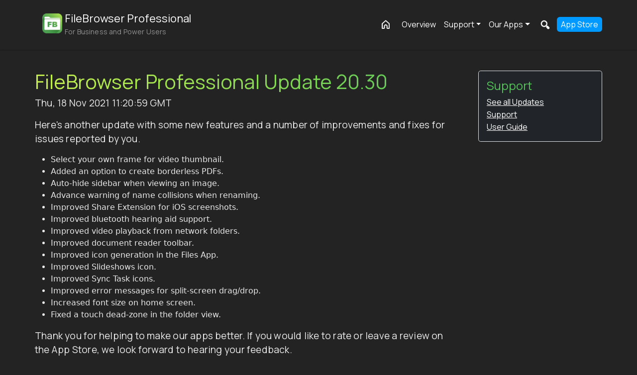

--- FILE ---
content_type: text/html; charset=UTF-8
request_url: https://www.stratospherix.com/products/filebrowserprofessional/update-details.php?update=20.30
body_size: 7320
content:
<!DOCTYPE html>
<html lang="en-gb"><head>
<link rel="alternate" type="application/rss+xml" href="https://feeds.feedburner.com/filebrowserprofessionalsoftwareupdates" />
<!-- End Doc Setup -->	
  <meta name="keywords" content="news, filebrowser, stratospherix">

    <link rel='canonical' href='https://www.stratospherix.com/products/filebrowserprofessional/update-details.php?update=20.30'/>
    <meta name='description' content='Here's another update with some new features and a number of improvements and fixes for issues reported by you.'>    
    <meta name="distribution" content="global">
    <meta name="author" content="Stratospherix">
    <link rel="shortcut icon" type="image/png" href="/favicon.ico" />
    <link rel="apple-touch-icon" href="/img/stratospherix.png" />
    <meta charset="utf-8">
    <meta name="viewport" content="width=device-width, initial-scale=1, shrink-to-fit=no">
    <meta property="og:locale" content="en_GB" />
    <link rel='stylesheet' href='/css/bootstrap.min.css' type='text/css' media='all' />
    
        <link rel="preconnect" href="https://fonts.googleapis.com">
    <link rel="preconnect" href="https://fonts.gstatic.com" crossorigin>
    <link href="https://fonts.googleapis.com/css2?family=Manrope:wght@200..800&display=swap" rel="stylesheet">
    <!-- no-JS fallback -->
    <noscript>
        <link rel="stylesheet" href="https://fonts.googleapis.com/css2?family=Manrope:wght@200..800&display=swap">
    </noscript>
    <link rel="stylesheet" id="ppstyle" type="text/css" href="/src/css/generic-min.css">

    <title>FileBrowser Professional Update 20.30</title>
    <meta property="og:site_name" content="Stratospherix Ltd" />
    <meta property='article:publisher' content='https://www.facebook.com/filebrowserprofessional' />    
    <meta property='article:author' content='https://www.facebook.com/stratospherix' />
    <meta property='og:description' content='Here's another update with some new features and a number of improvements and fixes for issues reported by you.'>
    <meta property='og:url' content='https://www.stratospherix.com/products/filebrowserprofessional/update-details.php?update=20.30'>
    <meta property="og:title" content="FileBrowser Professional Update 20.30" />
    <meta name="apple-itunes-app" content="app-id=854618029">
    <meta property="twitter:domain" content="https://www.stratospherix.com">
    <meta name='twitter:site' content='@FileBrowserBiz' />
    <meta name='twitter:creator' content='@FileBrowserBiz' />
    <meta property='twitter:url' content='https://www.stratospherix.com/products/filebrowserprofessional/update-details.php?update=20.30'>
    <meta name='twitter:title' content='FileBrowser Professional Update 20.30'>
    <meta name='twitter:description' content='Here's another update with some new features and a number of improvements and fixes for issues reported by you.'>
    <script defer src="https://www.googletagmanager.com/gtag/js?id=G-E8SYSB1SYB" ></script>
<script defer src="/scripts/gtag.js" ></script>

<!-- Google Tag Manager -->
</head>
<body class='fbbPage'>
<div id="fb-root"></div>
<main role="main"><style>
a,
.iconCenterGroup div a p{
    color:#FFF!important;
}
p a:focus,
p a:hover,
p a:active,
cite a:focus,
cite a:hover,
cite a:active,     
li a:focus,
li a:hover,
li a:active,
.iconCenterGroup a:focus,
.iconCenterGroup a:hover,
.iconCenterGroup a:active{
    color: #59ccfc!important;
    text-decoration: none;
}
.nav-link.sel {
    color: #54c459!important;
}
a.lkBloc{
    color: #fff!important;
    text-decoration: none;
}
a.lkBloc:focus .lm,
a.lkBloc:hover .lm,
a.lkBloc:active .lm{
    color: #279aea!important;
}
a.lkBloc .lm{
    text-decoration: underline;
    margin-left:8px;
}
.lkBloc p{
    margin-top:14px;
    color: rgba(255,255,255,0.8)!important
}
#faq hr{
    border: 1px solid #c5f04d;
}
.faq li::marker {
    font-size: 2rem;
    color: #c5f04d;
}
.faq h6 {
    color: #fff;
}
.faq p {
    color: rgba(255,255,255,0.6);
}
.faq a{
    color: rgba(255,255,255,0.6)!important;
} 
.tc-gray-htmlcss-gray{
  color: #FFF!important;
}
  /* Set FBStyle page Overrides */
.social{
    color:#6ec04e!important;
}
.btn-square.outline{
    border-color: #c5f04d;
    /*9a9898*/
    background-color: transparent!important;
}
.btn-square.outline:focus,
.btn-square.outline:active,
.btn-square.outline:hover{
    background-image: -webkit-gradient(linear,left top,right top,from(#c5f04d),to(#54c459));
    background-image: -webkit-linear-gradient(left,#c5f04d,#54c459);
    background-image: linear-gradient(90deg,#c5f04d,#54c459);
    color:#fff!important;
}
.btn-square.outline:focus span,
.btn-square.outline:active span,
.btn-square.outline:hover span{
    color:#fff!important;
}
.btn-square.solid{
    background-image: -webkit-gradient(linear,top,bottom,from(#54c459),to(#c5f04d))!important;
    background-image: -webkit-linear-gradient(top,#54c459,#c5f04d)!important;
    background-image: linear-gradient(0deg,#54c459,#c5f04d)!important;
    color: #000!important;
    transition: background-color 300ms linear;
}
.btn-square.solid:focus,
.btn-square.solid:active,
.btn-square.solid:hover{
    background-image: -webkit-gradient(linear,top,bottom,from(#1665f0),to(#15bdfc))!important;
    background-image: -webkit-linear-gradient(top,#1665f0,#15bdfc)!important;
    background-image: linear-gradient(0deg,#1665f0,#15bdfc)!important;
    border: 0px solid #1665f0!important;
    color:#fff!important;
    box-shadow: 0px 0px 15px #000;
}
.btn-app{
    background-image: linear-gradient(0deg,#1f691f,#5fad13)!important;
    color: #000!important;
}
.btn-app.second{
    border-color: #1f691f;
}
.btn-app.second:hover,
.btn-app.second:active,
.btn-app.second:focus{
    border-color: rgba(255,255,255,0.7);
}
a{
    color:#6ec04e;
}
.p-5.border.rounded-3{
    background: rgba(255,255,255,0.1);
    border: 1px solid rgba(255,255,255,0.2)!important;
}
a:hover,
a:active,
a:focus{
    color:#FFF!important;
}
.bgc-white h2,
.bgc-white h4{
    color:#993b1c;
}
.bgc-white h3 {
    color:#662812;
}
.bgBlue{
    background-color:#6ec04e;
}
.fbb h1,.fbb h2,.fbb h3{
    color:#cc4f25!important;
}
  body{
    background-color: #232323;
  }
  #nav-bloc{
    background-color: rgba(35,35,35,1)!important;
  }
    .dropdown-menu{
        background-color: #242424!important;
    }
    .list-group-item{
        color: #fff!important;
    }  
  .nav-item a{
    color: #fff!important;
  }
    .navbar-brand.product-brand span p {
        color: rgba(255,255,255,0.5)!important;
    }
    .navbar-brand.product-brand h3 {
        background: none;
        background-image: none;
        color: #fff;
        -webkit-text-fill-color: white;
    }
  .bgc-white h1 {
    color: #54c459;
  }
  .bgc-white h3 {
    color: #70c24e!important;
  }

  h1,h2,h3{
    background-image: -webkit-gradient(linear,left top,right top,from(#c5f04d),to(#54c459));
    background-image: -webkit-linear-gradient(left,#c5f04d,#54c459);
    background-image: linear-gradient(90deg,#c5f04d,#54c459);
    -webkit-background-clip: text;
    -webkit-text-fill-color: transparent;
    text-shadow: none;  
  }
    .hbloc h1{
        background-image: none;
        -webkit-text-fill-color: #fff; 
        font-size:2.7em;
    }
    .hbloc h3{
        background-image: none;
        -webkit-text-fill-color: rgba(255,255,255,0.8);  
    }

    h4{
		font-weight:400;
		color: #54c459!important;
	}
hr{
    border-color:rgba(255,255,255,0.4)!important;
}

.bgBlack{
		background-color: #232323;
	}
 	video{
		width: 100%    !important;
		height: auto   !important;
	}
  .bgc-white .lozengeWhite {
    background-color: transparent!important;
  }
  .bgc-white .lozengeWhite p {
    color: grey!important;
  }
  
  .bgGrey {
    background-color: #ff8400;
  }

  #dropMenu:hover,
  #dropMenu:active,
  #dropMenu:focus {
    background-color: rgba(35, 35, 35, 1.0)!important;
  }
  .lozenge {
    background-color: rgba(241, 95, 55, .8);
  }
  .cenLozenge li {
    border: none!important;
    background-color: #54c459!important;
    padding: 6px 0;
  }
  .cenLozenge li h3,
  .cenLozenge li h3 a {
    color: #fff!important;
  }
  .cenLozenge.noPadd {
    padding-left: 0!important;
  }
  .boxedItem h3 {
    border: 1px solid;
  }
.bgDarkGrey {
    background-color: #333;
}
#quotes .card{
    background-color: rgba(255,255,255,0.1)!Important;
}
#quotes .rounded-circle.bg-dark{
    background-color: #242424!important;
}
#quotes h5,
.card-body h5{
    color: #3596f0 !important;
}
</style>
<script type="application/ld+json">
{
  "@context": "https://schema.org",
  "@type": "TechArticle",
  "mainEntityOfPage": {
    "@type": "WebPage",
    "@id": "https://www.stratospherix.com/products/filebrowserprofessional/update-details.php?update=20.30"
  },
"headline": "FileBrowser Professional Update 20.30",
  "datePublished": "Thu, 18 Nov 2021 11:20:59 GMT",
  "dateModified": "Thu, 18 Nov 2021 11:20:59 GMT",
   "publisher": {
    "@type": "Organization",
    "name": "Stratospherix",
    "logo": {
      "@type": "ImageObject",
      "url": "https://www.stratospherix.com/img/stratospherix.png"
    }
  },
  "description": "Here's another update with some new features and a number of improvements and fixes for issues reported by you."      
                          

}
</script>  
<!-- End Page Setup -->
<!-- Main container -->


<div class="page-container">
<!-- Navigation Bloc -->
<div id="b-nav" class="bloc-container">
	<div id="bloc-nav" class="d-mode">
		<div class="bloc l-bloc sticky-nav sticky" id="nav-bloc">
			<div class="container">
                  <nav class="navbar navbar-expand-md ">
                                                <a class='navbar-brand product-brand' href='/products/filebrowserprofessional/'><img src='/img/products/fbp/filebrowser-professional-app-icon.webp' width='40' height='40' alt='FileBrowser Professional the Ultimate Files App for iPad and iPhone' /><span><span class='pn pt-lg-0 pt-md-1 pt-sm-2'>FileBrowser Professional</span><p>For Business and Power Users</p></span></a>                        <button class="navbar-toggler  navbar-dark" type="button" data-bs-toggle="collapse" data-bs-target="#navbarColor01" aria-controls="navbarColor01" aria-expanded="false" aria-label="Toggle navigation">
                            <span class=" navbar-toggler-icon"></span>
                          </button>
                    <div class="navbar-collapse collapse justify-content-end" id="navbarColor01">
						<ul class="navbar-nav mr-auto">
							<li class="nav-item" id="miHome" >
								<a href="/" id='mobilehome' class="nav-link ">Home</a>
                                <a href='/' class='nav-link' ><img src='/img/home_white.png' width='30px' height='26px' alt='Stratospherix' loading='lazy'/></a>
							</li>

							<li class='nav-item' id='miOverview'><a href='/products/filebrowserprofessional/' class='nav-link ' title='FileBrowser Professional App Overview'>Overview</a></li><li class='nav-item dropdown position-static'>
                    <a class='nav-link dropdown-toggle' href='#' id='navbarSupportDropdown' data-bs-toggle='dropdown' aria-expanded='false' title='FileBrowser Professional Support & Help'>Support</a>
                    <div class='dropdown-menu w-100 mt-0' aria-labelledby='navbarSupportDropdown' style='border-top-left-radius: 0; border-top-right-radius: 0;'>
                        <div class='container'>
                          <div class='row my-2'>
                            <div class='col-md-4  mb-3 mb-md-0'>
                              <div class='list-group list-group-flush'>
                              <p class='mb-0 list-group-item font-weight-bold'>
                                                                      Main Support Page
                                                                    </p>
                                <a class='list-group-item list-group-item-action' href='/products/filebrowserprofessional/support/'>
                                                                        <i
                                                                        class='fas fa-caret-right pe-2'></i><img src='/img/userguide-icon.png' width='25' height='25' alt='For Help on Getting Started with FileBrowser Professional' loading='lazy'>
                                                                        Start Here
                                                                    </a>


                                                                  </div>
                                                                </div>
                                                                <div class='col-md-4 mb-3 mb-md-0'>
                                                                  <div class='list-group list-group-flush'>

                                                                    <p class='mb-0 list-group-item font-weight-bold'>
                                                                      Connection Guides
                                                                    </p>
                                                                    <a class='list-group-item list-group-item-action' href='/support/how-to-enable-file-sharing-on-mac.php'><i
                                                                        class='fas fa-caret-right pe-2'></i>
                                                                        <img src='/img/mac-icon.png' width='25' height='25' alt='Connect to Mac with FileBrowser Professional' loading='lazy'>
                                                                        Connect to Mac
                                                                    </a>                                                                    
                                                                    <a class='list-group-item list-group-item-action' href='/support/access-files-on-windows11-from-your-ipad.php'><i
                                                                        class='fas fa-caret-right pe-2'></i>
                                                                        <img src='/img/windows-icon.png' width='25' height='25' alt='Connect to Windows with FileBrowser Professional' loading='lazy'>
                                                                        Connect to Windows
                                                                    </a>
                                                                    <a class='list-group-item list-group-item-action' href='/support/getting-started-with-timecapsule.php'><i
                                                                        class='fas fa-caret-right pe-2'></i>
                                                                        <img src='/img/timecapsule-icon.png' width='25' height='25' alt='Connect to your Apple Time Capsule from iOS with FileBrowser Professional' loading='lazy'>
                                                                        Connect to Time Capsule
                                                                    </a>
                             
                                                                  </div>
                                                                </div>
                                                                <div class='col-md-4 mb-3 mb-md-0'>
                                                                    <div class='list-group list-group-flush'>
<p class='mb-0 list-group-item font-weight-bold'>
                                                                      Guides
                                                                    </p>
                                                                    <a class='list-group-item list-group-item-action' href='/products/filebrowserprofessional/help/'>
                                                                        <i
                                                                        class='fas fa-caret-right pe-2'></i><img src='/img/userguide-icon.png' width='25' height='25' alt='FileBrowser Professional User Guide' loading='lazy'>User Guide
                                                                    </a>                                       
                                                                    <a class='list-group-item list-group-item-action' href='/products/filebrowserprofessional/custom-tasks/'><i
                                                                        class='fas fa-caret-right pe-2'></i><img src='/img/userguide-icon.png' width='25' height='25' alt='How to guide for Custom Tasks in FileBrowser Professional' loading='lazy'>Custom Tasks
                                                                    </a> 
                                                                    <a class='list-group-item list-group-item-action' href='/support/how-to-create-a-zerotier-account-and-network.php'><i
                                                                        class='fas fa-caret-right pe-2'></i><img src='/img/userguide-icon.png' width='25' height='25' alt='How to setup remote file access with FileBrowser Professional' loading='lazy'>Remote Access Guide
                                                                    </a>
                                                                   
                                                                  </div>                                                                                                       
                                                                </div>
                                                            </div>
                                                        </div>
                                                    </div>

                                            </li>                            <li class="nav-item dropdown position-static">
								<a class="nav-link dropdown-toggle" href="#" id="navbarDropdown" data-bs-toggle="dropdown" aria-expanded="false">Our Apps</a>
                                <div class="dropdown-menu w-100 mt-0" aria-labelledby="navbarDropdown" style="border-top-left-radius: 0; border-top-right-radius: 0;">
                                            <div class="container">
                                              <div class="row my-2">
                                                <div class="col-md-4  mb-3 mb-md-0">
                                                  <div class="list-group list-group-flush">
                                                    <p class="mb-0 list-group-item font-weight-bold">
                                                      iOS Apps
                                                    </p>
                                                    <a class="list-group-item list-group-item-action" href="/products/filebrowserprofessional/">
                                                        <i
                                                        class="fas fa-caret-right pe-2"></i><img src="/img/products/filebrowser-professional-ios-app.webp" width="25" height="25" alt="FileBrowser Professional" loading="lazy">
                                                        <img src="/img/ios-app.png" width="25" height="25" alt="Professional File Mangement for iOS" class='ostype' loading='lazy'>
                                                        FileBrowser Professional
                                                    </a>
                                                    <a class="list-group-item list-group-item-action" href="/filebrowsergo/"><i
                                                        class="fas fa-caret-right pe-2"></i>
                                                        <img src="/img/products/filebrowsergo-ios-app.png" width="25" height="25" alt="FileBrowserGO" loading="lazy">
                                                        <img src="/img/ios-app.png" width="25" height="25" alt="All-In-One Solution for File and Document Management from your iPad/iPhone" class='ostype' loading='lazy'>
                                                        FileBrowserGO
                                                    </a>
                                                    <a class="list-group-item list-group-item-action" href="/products/filebrowser/"><i
                                                        class="fas fa-caret-right pe-2"></i>
                                                        <img src="/img/products/filebrowser-ios-app.png" width="25" height="25" alt="FileBrowser" loading="lazy">
                                                        <img src="/img/ios-app.png" width="25" height="25" alt="Unlock the Full Potential of File Management on your iPad/iPhone" class='ostype' loading='lazy'>
                                                        FileBrowser
                                                    </a>
                                                    <a class="list-group-item list-group-item-action" href="/products/filebrowsereducation/"><i
                                                        class="fas fa-caret-right pe-2"></i>
                                                        <img src="/img/products/filebrowser-education-ios-app.png" width="25" height="25" alt="FileBrowser for Education Admin Controlled File Access for School iPads" loading="lazy">
                                                        <img src="/img/ios-app.png" width="25" height="25" alt="File Management for School and Class iPads" class='ostype' loading='lazy'>
                                                        FileBrowser for Education
                                                    </a>
                                                    <a class="list-group-item list-group-item-action" href="/products/enterprisefiles/"><i
                                                        class="fas fa-caret-right pe-2"></i>
                                                        <img src="/img/products/enterprise-files-ios-app.png" width="25" height="25" alt="Enterprise Files, File Access for Corporate iPads/iPhones" loading="lazy">
                                                        <img src="/img/ios-app.png" width="25" height="25" alt="MDM Configurable File Management for iPads/iPhones" class='ostype' loading='lazy'>
                                                        Enterprise Files
                                                    </a>
                                                    <a class="list-group-item list-group-item-action" href="/products/enterprise-files-for-intune/"><i
                                                        class="fas fa-caret-right pe-2"></i>
                                                        <img src="/img/products/enterprise-files-intune-ios-app.png" width="25" height="25" alt="Enterprise Files for Intune Deploy File Access on iPad/iPhone" loading="lazy">
                                                        <img src="/img/ios-app.png" width="25" height="25" alt="iOS Configured File Access via MDM and MAM" class='ostype' loading='lazy'>
                                                        Enterprise Files for Intune
                                                    </a>
                                                    <a class="list-group-item list-group-item-action" href="/products/musicstreamer/"><i
                                                        class="fas fa-caret-right pe-2"></i>
                                                        <img src="/img/products/music-streamer-ios-app.png" width="25" height="25" alt="MusicStreamer Play your Music Library over WiFi" loading="lazy">
                                                        <img src="/img/ios-app.png" width="25" height="25" alt="Music Player for iOS, Listen to or Download your Music" class='ostype' loading='lazy'>
                                                        MusicStreamer
                                                    </a>
                                                    <a class="list-group-item list-group-item-action" href="/products/sharespaces/"><i
                                                        class="fas fa-caret-right pe-2"></i>
                                                        <img src="/img/products/sharespaces-ios-app.png" width="25" height="25" alt="ShareSpaces Pin Documents, Images and Webpages to Shareable Whiteboards" loading="lazy">
                                                        <img src="/img/ios-app.png" width="25" height="25" alt="Create Collaborative Whiteboards on iOS" class='ostype' loading='lazy'>
                                                        ShareSpaces
                                                    </a>
                                                    <a class="list-group-item list-group-item-action" href="/products/servercontrol/"><i
                                                        class="fas fa-caret-right pe-2"></i>
                                                        <img src="/img/products/server-control-ios-app.png" width="25" height="25" alt="ServerControl Stop, Start and Reboot Windows Services" loading="lazy">
                                                        <img src="/img/ios-app.png" width="25" height="25" alt="Manage your Windows Servers Remotely with your iPhone" class='ostype' loading='lazy'>
                                                        ServerControl
                                                    </a>
                                                  </div>
                                                </div>
                                                <div class="col-md-4 mb-3 mb-md-0">
                                                  <div class="list-group list-group-flush">
                                                    <p class="mb-0 list-group-item font-weight-bold">
                                                      macOS Apps
                                                    </p>
                                                    <a class="list-group-item list-group-item-action" href="/products/filebrowser-mac/"><i
                                                        class="fas fa-caret-right pe-2"></i>
                                                        <img src="/img/products/filebrowser-pro-macos-app.png" width="25" height="25" alt="FileBrowser Pro for Mac" loading="lazy">
                                                        <img src="/img/macos-app.png" width="25" height="25" alt="Access All your Cloud Storage from One Mac App" class='ostype' loading='lazy'>
                                                        FileBrowser Pro for Mac
                                                    </a>
                                                    <a class="list-group-item list-group-item-action" href="/products/enterprisefiles/"><i
                                                        class="fas fa-caret-right pe-2"></i>
                                                        <img src="/img/products/enterprise-files-macos-app.png" width="25" height="25" alt="Enterprise Files for Mac" loading="lazy">
                                                        <img src="/img/macos-app.png" width="25" height="25" alt="MDM Configurable File Management for macOS" class='ostype' loading='lazy'>
                                                        Enterprise Files for Mac
                                                    </a>
                                                    <a class="list-group-item list-group-item-action" href="/products/musicstreamer-for-mac/"><i
                                                        class="fas fa-caret-right pe-2"></i>
                                                        <img src="/img/products/music-streamer-macos-app.png" width="25" height="25" alt="MusicStreamer for Mac Rediscover your Music" loading="lazy">
                                                        <img src="/img/macos-app.png" width="25" height="25" alt="Create and Play your Music Playlists on macOS" class='ostype' loading='lazy'>
                                                        MusicStreamer for Mac
                                                    </a>
                                                    <p class="mb-0 list-group-item font-weight-bold">
                                                      Apple TV Apps
                                                    </p>
                                                    <a class="list-group-item list-group-item-action" href="/products/filebrowsertv/"><i
                                                        class="fas fa-caret-right pe-2"></i>
                                                        <img src="/img/products/filebrowsertv-tvos-app.png" width="25" height="25" alt="FileBrowserTV for Apple TV" loading="lazy">
                                                        <img src="/img/tvos-app.png" width="25" height="25" alt="Browse your Computer Files from Apple TV" class='ostype' loading='lazy'>
                                                        FileBrowser TV
                                                    </a>
                                                    <a class="list-group-item list-group-item-action" href="/products/filestv/"><i
                                                        class="fas fa-caret-right pe-2"></i>
                                                        <img src="/img/products/filestv/filestv-app-icon.png" width="25" height="25" alt="FileBrowserTV for Apple TV" loading="lazy">
                                                        <img src="/img/tvos-app.png" width="25" height="25" alt="Files TV Brandable Slideshows on Apple TV" class='ostype' loading='lazy'>
                                                        Files TV
                                                    </a>
                                                    <p class="mb-0 list-group-item font-weight-bold">
                                                      Free Apps
                                                    </p>   
                                                    <a class="list-group-item list-group-item-action" href="https://apple.co/3pYYRtN" rel="noopener noreferrer" target="_blank"><i
                                                        class="fas fa-caret-right pe-2"></i>
                                                        <img src="/img/products/musicstreamer-lite-ios-app.png" width="25" height="25" alt="Download Music Streamer Lite Free from the Apple App Store" loading="lazy">
                                                        <img src="/img/ios-app.png" width="25" height="25" alt="MP3 and Flac music player for iOS" class='ostype' loading='lazy'>
                                                        MusicStreamer Lite
                                                    </a>
                                                  </div>
                                                </div>
                                                <div class="col-md-4 mb-3 mb-md-0">
                                                    <div class="list-group list-group-flush">
                                                    <a class="list-group-item list-group-item-action" href="/products/"><i
                                                        class="fas fa-caret-right pe-2"></i><img src="/img/all-apps-icon.png" width="25" height="25" alt="See All Stratospherix Apps" loading='lazy'>
                                                        <i class="fas fa-caret-right pe-2"></i>All Apps
                                                    </a>
                                                    <a class="list-group-item list-group-item-action" href="/products/comparison.php"><i
                                                        class="fas fa-caret-right pe-2"></i><img src="/img/filebrowser-comparison-icon.png" width="25" height="25" alt="Which Version of FileBrowser is for you?" loading='lazy'>
                                                        <i class="fas fa-caret-right pe-2"></i>Compare FileBrowser Versions
                                                    </a>
                                                </div>
                                            </div>
                                        </div>
                                    </div>
                                </div>
                            </li>
                            							<li class='nav-item' id='miSearch'>
								<a id='mobilesearch' href='/search/?ref=fbb								' class='nav-link'  >Search</a>
                                								<a id='desktopsearch' href='/search/?ref=fbb' class='nav-link'  ><img src='/img/search_white.png' width='30px' height='26px' alt='Search FileBrowser Professionals Help and Support Pages'/></a>
							</li>
                            <!-- /* New download button */-->
                            <li class='nav-item' id='miDownload'>
								<a href='https://apple.co/3ri81kR' class='nav-link' target='_blank' rel='noopener noreferrer' title='Download FileBrowser Professional from the Apple App Store'>App Store</a>								
								
							</li>
                                                            
						</ul>
                    </div>
				</nav>
			</div>
		</div>
	</div>
</div>
                                                    
<div class="bloc whiteText" id="bloc-5">
	<div class="container ">
<div class='row pt-5 gx-5'>
	    <div class='col-md-9 pb-5'><h1>FileBrowser Professional Update 20.30</h1>
			<p class='displayDate'>Thu, 18 Nov 2021 11:20:59 GMT</p>
			<p>Here's another update with some new features and a number of improvements and fixes for issues reported by you.</p>
		<ul>
		<li>Select your own frame for video thumbnail.</li>
		<li>Added an option to create borderless PDFs.</li>
		<li>Auto-hide sidebar when viewing an image.</li>
		<li>Advance warning of name collisions when renaming.</li>
		<li>Improved Share Extension for iOS screenshots.</li>
		<li>Improved bluetooth hearing aid support.</li>
		<li>Improved video playback from network folders.</li>
		<li>Improved document reader toolbar.</li>
		<li>Improved icon generation in the Files App.</li>
		<li>Improved Slideshows icon.</li>
		<li>Improved Sync Task icons.</li>
		<li>Improved error messages for split-screen drag/drop.</li>
		<li>Increased font size on home screen.</li>
		<li>Fixed a touch dead-zone in the folder view.</li>
		</ul>
		<p>Thank you for helping to make our apps better. If you would like to rate or leave a review on the App Store, we look forward to hearing your feedback.</p>
		<p>Unlike other file manager apps, we never gather any of your data.</p><br/>
            <p>Download the latest Update of FileBrowser Professional from the Apple <a href='https://apple.co/3ri81kR'>App Store</a><br/>
			</p>
            <a href='https://apple.co/3ri81kR' rel='noopener noreferrer' target='_blank' title='Download FileBrowser Professional for iPad Now'>
                <img src='/img/appstore-lozenge-light.png' width='200' height='68' alt='Download FileBrowser Professional for iPad Now'>
            </a>
        </div>					<div class='col-md-3'>
            <div class=" p-3 bg-dark border rounded-3">
              <h4>Support</h4>
              <a href='updates.php'>See all Updates</a><br/>
              <a href='/products/filebrowser/support/?ref=fbb'>Support</a><br/>
              <a href='/products/filebrowserprofessional/filebrowser-professional-user-guide.php'>User Guide</a><br/>

            </div>
						
					</div>
			</div>
	  </div>
	</div>
</div>
</div>


				<div class='bloc m-bloc tc-gray-htmlcss-gray ' id='fFooter'></div></div></div></div>			</div>
</div>

<div class='bloc footer' id='getapp'>
	<div class='container'>
		<div class='row text-center pt-3'>
			<div class='col-md-12 tc-lavender-gray directory'>
				<div class='p-4 text-bg-dark rounded-3'>
                            <div class='row'>
                                <div class='col-md-12 pb-3'>
                                    <p>Download Now</p>						
                                    <a href='https://apple.co/3ri81kR' rel='noopener noreferrer' target='_blank' title='Download File Browser Professional from the Apple App Store Now'>
                                        <img src='/img/appstore-lozenge-light.png' width='200' height='68' alt='Download File Browser Professional from the Apple App Store Now' loading='lazy'>
                                    </a>
                                </div>
                            </div>
                        </div>
						<a href='/products/comparison.php' class='btn-app second compare ' rel='noopener noreferrer' target='_blank' title='Which version of FileBrowser is for me?'>
								<img src='/img/compare-filebrowser-app-versions.png' width='41' height='37' alt='Which version of FileBrowser is for me?' loading='lazy'>
								<div>
										<span>Compare FileBrowser</span>
										<span class='store'>Versions</span>
								</div>
						</a>                
</div>
		</div>
	</div>
</div>			
</main>

<div class="bloc bgc-grey footer " id="fContent">
	<div class="container">
		<div class="row pt-5">
			<div class="col-lg-9 col-md-9 col-sm-12 order-lg-2 order-md-2 pt-3">
				<div class='row'>
					<div class="col-lg-1 col-md-1 col-sm-12 pt-2">
						<a href='/api/'><img src='/img/file-access-ios-sdk.png' alt='Use our FileBrowser API'  width='40' height='38' class='mx-auto d-block' loading='lazy'/></a>
					</div>
					<div class="col-sm-11">
						<h5>Use our API</h5>
						<p>If you need file access in your apps why not <a href='mailto:info@stratospherix.com' class='cS'>speak to us</a> about using our file management SDK. See our <a href='/api/'>API page</a> for more.</p>
					</div>
					<div class="col-lg-1 col-md-1 col-sm-12 pt-2">
						<a href='/company/'><img src='/img/stratospherix-icon.png' alt='Stratospherix Logo' width='40' height='40' class='mx-auto d-block' loading='lazy'/></a>
					</div>
					<div class="col-lg-11 col-md-8 col-sm-12">
						<p >Stratospherix develops high quality software for iOS, iPadOS, macOS and tvOS.<br/>If permitted by your browser, this site uses cookies for anonymous statistics.<br/>See our <a href='/privacy/' class='noStyle'>privacy policy</a> for more info.</p>
					</div>

				</div>
			</div>
            <div class="col-lg-3 col-md-3 col-sm-12 order-lg-1 order-md-1 pt-3">
                
                <h5>Company</h5>
                <ul class="list-unstyled">
                    <li><a href='/company/'>About Us / Contact</a></li>
                    <li class="pt-1"><a href='/articles/'>News & Articles</a></li>
                </ul>
                <span class="social">
                    <a href="https://twitter.com/FileBrowserBiz" rel='noopener noreferrer' target="_blank" ><img src='/img/social-twitter.png' alt='FileBrowser Professional on Twitter' width='30' height='30' class='img-fluid' loading='lazy'/></a>
                    <a href="https://www.facebook.com/filebrowserprofessional" rel='noopener noreferrer' target="_blank" ><img src='/img/social-facebook.png' alt='FileBrowser Professional on FaceBook' width='30' height='30' class='img-fluid' loading='lazy'/></a>
                    <a href="https://www.youtube.com/channel/UC4wqIPIdBTdDsM--qKxjJBg" rel='noopener noreferrer' target="_blank" ><img src='/img/social-youtube.png' alt='Stratospherix on YouTube' width='30' height='30' class='img-fluid' loading='lazy'/></a>
                    <a href="https://www.linkedin.com/company/stratospherix-ltd/" rel='noopener noreferrer' target="_blank" ><img src='/img/social-linkedin.png' alt='Stratospherix on LinkedIn' width='30' height='30' class='img-fluid' loading='lazy'/></a>
                    <a href="https://www.instagram.com/stratospherix/" rel='noopener noreferrer' target="_blank" ><img src='/img/social-instagram.png' alt='Stratospherix on Instagram' width='30' height='30' class='img-fluid' loading='lazy'/></a>
                </span>
			</div>
		</div>
	</div>
</div>
<div class="bloc bgc-grey footer tc-lavender-gray" id="copy">
	<div class="container">
		<div class="row fBase justify-content-between">
			<div class="col-md-6 col-sm-12 directory  mc">
				<p class='footer-text '> Copyright &#169; Stratospherix Ltd</p>
			</div>
			<div class="col-md-6 col-sm-12 directory text-end mc">
				<p class='footer-text '><a href='/privacy/' >Privacy Policy</a><a href='/sitemap/'>Site Map</a></p>
			</div>
		</div>
	</div>
</div>

<link rel="stylesheet" id="ppstyle" type="text/css" href="/src/css/responsive-min.css">
<script src="/scripts/jquery-3.7.0.min-slim.js" ></script>
  
<script src="/js/bootstrap.min.js?ver=1656399407"></script></div>
<!-- Main container END -->
</body>
    
</html>


--- FILE ---
content_type: text/css
request_url: https://www.stratospherix.com/src/css/generic-min.css
body_size: 5404
content:
body {margin: 80px 0px 0px 0px;padding: 0;overflow-x: hidden;-webkit-font-smoothing: antialiased;-moz-osx-font-smoothing: grayscale;background: #fff;}h1, h2, h3, h4, h5, h6, .navbar-brand .pn, .bgdropMenu b{font-family: "Manrope", sans-serif; font-optical-sizing: auto;font-weight: 400;font-style: normal;font-synthesis: none;-moz-font-feature-settings: 'kern';-webkit-font-smoothing: antialiased;-moz-osx-font-smoothing: grayscale;line-height: 1.08349;letter-spacing: -.003em;text-rendering: optimizeLegibility;*/}.bgdropMenu b{font-size: 1.2em;}.pb-6 {padding-bottom: 4.5rem !important;}.pb-7 {padding-bottom: 6rem !important;}.pt-6 {padding-top: 4.5rem !important;}.pt-7 {padding-top: 6rem !important;}hr{margin:0 auto;margin-top:10px;margin-bottom:10px;}.faq h6{font-size: 1.2rem;}a.imgLink{text-decoration: none;}.iconCenterGroup.small p{font-weight: 600!important;}.voffset-xs{margin-top: 14px!important;}.centerGroup{display: inline-block;}.product-brand h3{font-size: 1.1em;}.product-brand p{font-size: 0.7em;font-weight: 400;margin-bottom:0px;}.product-brand img{margin-top: 4px!important;}p, cite{font-size: 1.2em;line-height: 1.5;font-weight: 300;letter-spacing: .011em;}cite{font-size:0.9em;}#fContent p,#copy p{font-size: 0.9em;}a:hover {text-decoration: none;cursor: pointer }a, button {outline: none!important }.bgc-white a{color: rgba(0, 0, 0, .6);}a{font-weight: 400;}a:hover, a:focus, a:active, #fContent a:hover, #fContent a:active, #fContent a:focus, #copy a:hover, #copy a:active, #copy a:focus, .nav-link.sel {color: #0d6efd!important;text-decoration: none;}#fContent a, #copy a{color: #c6c6c6!important }.btn, a, label, p {font-family: "Manrope", sans-serif; font-optical-sizing: auto;font-weight: 400;}.btn-square{border-radius:32px;padding: 16px 0px;font-size:1.2em;font-weight: 400;border:0px!important;}
.btn-square.solid:hover,.btn-square.solid:active,.btn-square.solid:focus{background-image: -webkit-linear-gradient(top,#5dd0ff,#54acfc)!important;background-image: linear-gradient(0deg,#5dd0ff,#54acfc)!important;border: 0px solid #54acfc!important;color: #fff!important;}.btn-square.solid, .btn-app.second{transition: background-color 300ms linear;background-image: linear-gradient(0deg,#0082fb,#0eb9ff);display: inline-block;}.btn-app.second:hover{}.btnGroup.centerGroup .btn-square.solid:hover, .btnGroup.centerGroup .btn-square.solid:active, .btnGroup.centerGroup .btn-square.solid:focus{padding:15px 0px 15px 0px!important;}.btnGroup.centerGroup .btn-square.solid:hover span, .btnGroup.centerGroup .btn-square.solid:active span, .btnGroup.centerGroup .btn-square.solid:focus span{margin: 0px 29px 0px 29px;}.btn-square.prime{background-color:#fff;}.btn-square.outline{background-color: transparent;border: 2px solid rgba(255,255,255,0.5);padding: 14px 0px;color:rgba(255,255,255,0.7)!important;font-size:1.2em;font-weight: 400;}.btn-square.outline span{margin: 0px 28px;color: rgba(255,255,255,0.8);}.btn-square span{margin: 0px 30px;display: inline-block;}.btn-square.btn-sm{padding: 4px 0!important;border-radius: 32px!important;font-size:0.9em!important;}.btn-app{background-color:#fff;border-radius:6px;padding: 3px 20px 6px 10px;display: inline-block;}.btn-app.second{background-color: rgba(0,0,0,0.2);padding: 4px 20px 5px 10px;border: none;}.btn-app.second:hover, .btn-app.second:active, .btn-app.second:focus{padding: 2px 18px 3px 8px;border: 2px solid rgba(255,255,255,0.7);}.btn-app.second.compare{background-image: linear-gradient(0deg,#22263a,#293547)!important;color: #000!important;padding: 2px 18px 3px 8px;border: 2px solid rgba(255,255,255,0.1)!important;}.btn-app.second.compare:hover, .btn-app.second.compare:active, .btn-app.second.compare:focus{background-image: -webkit-gradient(linear,left top,right top,from(#354b6e),to(#333a5f))!important;background-image: -webkit-linear-gradient(left,#354b6e,#333a5f)!important;background-image: linear-gradient(180deg,#354b6e,#333a5f)!important;border: 2px solid rgba(255,255,255,0.7)!important;}a.btn-app{text-decoration:none!important;}a.btn-app span{font-size:1em;margin-bottom:0px;display: block;font-weight: 400;}a.btn-app img{margin-top:5px;margin-right:8px;}a.btn-app img, a.btn-app div{float: left;}a.btn-app .store{font-size:1.5em;font-weight:500;margin-top:-8px;}a.btn-app span{color:#000!important;}a.btn-app.second span{color:rgba(255,255,255,0.9)!important;}.btn-app:focus, .btn-app:hover, .btn-app:active{background-image: -webkit-gradient(linear,left top,right top,from(#1ac4fb),to(#1c78f2));background-image: -webkit-linear-gradient(left,#1ac4fb,#1c78f2);background-image: linear-gradient(90deg,#1ac4fb,#1c78f2);cursor: hand;}.btnGroup .fLeft{margin-right:10px;}.btnGroup.xPadd a{margin-left: 8px;margin-right: 8px;}.btn.btn-secondary{color: #fff!important;}.container {}.fTxt{font-size:1.6rem;}.bloc {width: 100%;clear: both;background: 50% 50% no-repeat;padding: 0 50px;-webkit-background-size: cover;-moz-background-size: cover;-o-background-size: cover;background-size: cover;position: relative }#getapp{display: none;}.bloc .container {padding-left: 0;padding-right: 0 }.midSection {border-left: 1px solid rgba(255, 255, 255, 0.3);border-right: 1px solid rgba(255, 255, 255, 0.3);}.bg-r-edge, .bg-repeat{-webkit-background-size: auto!important;-moz-background-size: auto!important;-o-background-size: auto!important;background-size: auto!important }.bg-repeat {background: 0 0 }.b-parallax {background-attachment: fixed }.d-bloc {color: rgba(255, 255, 255, 1.0) }.d-bloc button:hover, .d-bloc h1, .d-bloc h2, .d-bloc h3, .d-bloc h4, .d-bloc h5, .d-bloc h6 {color: rgba(255, 255, 255, 1.0) }.d-bloc a {color: rgba(255, 255, 255, 1.0) }.d-bloc a:hover {color: #fff }.l-bloc {color: rgba(0, 0, 0, .7) }.d-bloc .ico, .l-bloc .ico, .l-bloc button:hover, .l-bloc h1, .l-bloc h2, .l-bloc h3, .l-bloc h4, .l-bloc h5, .l-bloc h6 {color: rgba(0, 0, 0, .7) }.voffset {margin-top: 30px }.voffset-md {margin-top: 50px }.voffset-lg {margin-top: 80px }.b-divider {border-top: 1px solid rgba(0, 0, 0, .1);border-bottom: 1px solid rgba(0, 0, 0, .1) }.navbar-brand .pn{font-size: 1.1em;}.ssPage .navbar-brand .pn, .ssPage .navbar-brand.product-brand p, .msPage .navbar-brand .pn, .efiPage .navbar-brand .pn, .efPage .navbar-brand .pn, .fbgo .navbar-brand .pn, .fbPage .navbar-brand .pn, .fbbPage .navbar-brand .pn, .fbtvPage .navbar-brand .pn{color: #fff!important;}.nav-link{color: rgba(0,0,0,0.7)!important;}#nav-bloc{background-color: rgba(255,255,255,1);}.navbar {margin-bottom: 0;z-index: 1;}.nav-link, .list-group-item{font-weight: 400;}.nav-item .sel {border-bottom:2px solid;}.navbar-brand {height: auto;padding: 15px }.navbar-brand img {max-height: 200px;margin: 0 5px 0 0;display: inline }.navbar-nav li a.active{font-weight: bold!important;}.navbar-nav .open .dropdown-menu>li>a {text-align: inherit }.dropdown-menu{margin-top: -2px!important;}.dropdown-menu b{margin-left:18px;font-weight: 400;}#nav-bloc, .dropdown-menu{background-color: #fff;}.list-group-item{color: rgba(0,0,0,0.7);}.sticky-nav.sticky {position: fixed;top: 0;z-index: 1000;box-shadow: 0 1px 2px rgba(0, 0, 0, .3);}.mg-sm {margin-top: 10px;margin-bottom: 5px }.btn {margin: 0 5px 5px 0 }.btn-d, .btn-d:focus, .btn-d:hover {color: #fff!important;background: rgba(0, 0, 0, .3) }.btn-rd {border-radius: 40px }.icon-spacer {margin-right: 5px }iframe {border: 0 }.bgc-white {background-color: #fff }.whiteText a.lText{color: #ffffff!important;text-decoration: underline;}.tc-white {color: #fff!important }.tc-gray-htmlcss-gray {color: #6d6d6d!important }.tc-lavender-gray {color: #c8c8c8!important }.code {font-family: Consolas,Monaco,Lucida Console,Liberation Mono,DejaVu Sans Mono,Bitstream Vera Sans Mono,Courier New;font-style: normal!important;}.noStyle {padding: 0!important;margin: 0!important;border: 0!important;}.margTop {margin-top: 50px;}.bloc-noPaddTop {padding-top: 0!important;}.footerBar .offsetNone {margin-top: 0!important;}a.store {margin: 15px 0 20px 0!important;display: inline-block;}h4 {}.pBase {padding-bottom: 85px;}.pBaseSmall {margin-bottom: 50px;}.product-brand img {float: left;}.product-brand h3 {margin: 3px 0 0;white-space: pre-wrap;}.navbar-toggler{display: inline;}.product-brand span {display: inline-block;}.boxedItem {list-style: none;display: inline-block;margin: 0;padding: 0;}.boxedItem li {float: left;padding: 0 7px;}.callOut {margin-top: 20px;border-radius: 8px;padding: 20px 150px;background-color: rgba(255, 255, 255, .3);}.callOut.Alt {padding: 20px;}.active a {color: #47454B!important;}.whiteText h1, .whiteText h2, .whiteText h3, .whiteText h4, .whiteText h5 {color: #fff;}.whiteText p, .whiteText a, .whiteText li {color: rgba(255, 255, 255, 0.9);}a.whiteText {color: #fff!important;}.mmPage a {}.mmPage .bgc-white h1, .mmPage .navbar-brand.product-brand span p {color: #83a22e;}.mmPage .bgc-white h2 {color: #627923;}.mmPage .bgc-white h3 {color: #425117;}.mmPage .bgc-white h4 {color: #627923;}#bloc-nav{padding-bottom: 14px;}.attention, p.attention {display: inline-block;background-color: yellow;color: red!important;}#productScreen {transition: all 0.3s ease;}.bgGrey {background-color: #42B3DC;}.bgBlue {background-color: #0f6bac;}.bgGreen {background-color: #1e9944;}.bgOrange {background-color: #282828;}.bgBlack {background-color: #000;}.bgDarkGrey {background-color: #444;}.bgDGrey {background-color: #252525;}.bgDGrey .boxedItem li {}.bgDGrey .boxedItem li h3 {color: #fff!important;border-color: #fff!important;}.bgBlack p, .bgBlack h3 {color: #fff;}#servercontrol {background-image: url(../../img/products/servercontrol/appIcon_96.png);}#filebrowser {background-image: url(../../img/products/filebrowser/appIcon_96.png);}#bundle {background-image: url(../../img/products/fbb/bundleIcon.png);}#filebrowsertv {background-image: url(../../img/products/fbtv/appIcon_96.png);width: 113px;height: 96px;}#musicstreamer {background-image: url(../../img/products/musicstreamer/appIcon_96.png);}#mapmarkup {background-image: url(../../img/products/mapmarkup/appIcon_96.png);}.fileTablet, .fileTablet.alt {-webkit-border-radius: 4px;-moz-border-radius: 4px;border-radius: 4px;}.boxedItem.sm {}.boxedItem h3 {display: inline-block;padding: 10px;border-radius: 8px;margin-top: 5px;}.footerBar {color: #6d6d6d;}.blockCallout {border: 1px solid #E0DFDF;border-radius: 8px;background-color: #F7F7F7;text-align: center;padding: 30px;margin-bottom: 20px;}.bg-GreyGrad .blockCallout, .bgGrey .blockCallout {border: 1px solid rgba(255, 255, 255, .3);background-color: rgba(255, 255, 255, .15);}.blockCallout h4 {font-style: italic;}.fRight {float: right;margin-left: 20px;margin-bottom: 20px;}.fLeft {float: left;margin-right: 20px;margin-bottom: 20px;}.wizard.padd {padding-top: 26px;display: inline-block;}.wizard .sel a {color: rgba(0, 0, 0, .7);font-weight: bold;}.wizard .sel a::after {content: " <";}.wizard.padd li{margin-bottom:12px;}#scrollTop {display: none;}}.bgc-white h3, .bgc-white h4 {color: #2e5c8b;}.gsMenu ul {margin-left: 0px;padding-left: 15px;}.item.callOutSection {background-color: #FFFF9D;border: 1px solid #C8C851;padding: 10px;margin-bottom: 40px;}.mPadd {padding-top: 15px;}.mPadd li {padding-bottom: 15px;}.imgPadd {margin-bottom: 25px;}span.fList {display: inline-block!important;float: left;max-width: 350px;margin-right: 45px;}.directory.cS {color: #666!important;}.directory.cS .cS {color: #2ec3e3!important;}.iconCenterGroup.small div{margin: 0px 15px;font-size:70%;}.iconCenterGroup.small div p{margin-bottom:15px;}.iconCenterGroup.medium div{margin: 5px 15px;}.iconCenterGroup.noText div{margin: 5px 5px;}.iconCenterGroup {display: inline-block;}.iconCenterGroup div {display: inline-table;margin: 5px 35px;}.iconCenterGroup.sM div {margin: 5px 0px;}.iconCenterGroup.mM div {margin: 5px 8px;}.nudgeDown {margin-top: 5px;}.nudgeUp {margin-top: -15px;}.bg-alpha{background-color: rgba(255,255,255,0.1);}.appStoreGroup {display: inline-block;width: 100%;margin-bottom: 20px;}.appStoreGroup a {float: right;display: inline;}.appStoreGroup a img {display: inline-block;width: 150px;margin-left: 10px;}.bgLightGrey {background-color: #515151;}.fText h3 {margin-top: 0px;}.sideMenu .list-group-item.active{background-color: rgba(255,255,255,0.2)!important;color: #000;}.fText {font-weight: lighter;}.iPadLeft {background-image: url('../../img/ipad_bg_left.png');background-repeat: no-repeat;background-size: contain;}.appStore img {width: 46px;}.appStore h2 {color: #fff!important;display: inline-block;margin: 0px!important;vertical-align: middle;}.btn-full {width: 100%;}.btn-halffull {width: 60%;}#fFooter {position: fixed;bottom: 0;display: inline-block;width: 100%;background-color: #303030!important;}#fFooter .bloc-custom{padding-top:10px;}#fFooter a.btn-app .store{margin-top:-10px;font-size:140%;}#fFooter .btnGroup a{margin-bottom: 0px;}.bloc-custom {padding: 25px 0 5px 0;}.stickyFooter {display: inline;}#premium {display: inline-block;color: #fff;}#premium .fLeft {margin-bottom: 0;}#premium p {padding-top: 10px;text-align: left;display: inline-block;line-height: 1.0;}.tsItem li{margin: 6px 0px 6px 0px;}.appLink {display: inline-block;margin: 0px 5px;}.linkList li {padding: 6px 0;}.voffset-sm {margin-top: 28px;}.bgc-quote {background: #f8fbf4;background: -moz-linear-gradient(top, #f8fbf4 0%, #e6e6db 100%);background: -webkit-linear-gradient(top, #f8fbf4 0%, #e6e6db 100%);background: linear-gradient(to bottom, #f8fbf4 0%, #e6e6db 100%);}.lozengeWhite {background-color: #fff!important;display: inline-block;border-radius: 8px;padding: 10px 10px 10px 10px;width: 100%;margin-bottom: 20px;min-height: 120px;text-align: center;}.lozengeWhite img {margin-top: 15px;}.lozengeWhite p {color: #888;}.img70 {width: 70%!important;}img.switch {width: 40px!important;margin-right: 10px;}.lozenge {display: inline-block;border-radius: 120px;padding: 20px 40px;margin: 120px 0;}.voffset-md.hNudgeSmall {margin-top: 30px!important;}blockquote a{text-decoration: none!important;}.blockCallout h3, .blockCallout h4, .blockCallout h2 {font-family: Garamond, Arial, sans-serif;font-style:italic;font-family:serif;font-size:1.4em;}.iOS {display: none;}.b-divider-top {border-top: 1px solid rgba(0, 0, 0, .1);margin-top: 20px;}.bloc-custom {padding: 25px 0 10px 0;}.close {margin-right: -33px;margin-top: -37px;opacity: .8;}.bgBlue .blockCallout {background-color: transparent;border: 2px solid;}.bloc.bgc-white.footer {background-color: #f2f2f2;}.footer-text {padding-top: 3px;}.fb-like {display: block;margin-bottom: 25px;}.directory h5 {font-weight: bolder;}.directory ul {padding-left: 0;list-style: none;}.directory ul li {margin-bottom: 5px;}.directory a {color: #666!important;}.directory a:hover, .directory a:active, .directory a:focus {color: #2488B7!important;}.footer-text {padding: 10px 0;color: #FFF!important;}.compinfo {padding: 4px 0 0 0;}.footer-text a {border-right: 1px solid #d6d6d6;padding: 0 5px;text-decoration: none;}.blockCallout blockquote {display: block;border: none;padding-left: 0;margin-bottom: 0;}.blockCallout h3 {font-weight: bold;}.footerBar p {margin-top: 10px!important;}.list-group-item{background-color: transparent!important;padding: 0.3rem 0rem 0.3rem 0.5rem;}#miDownload a{background-color:#0099FF;border-radius:6px;padding-top:3px!important;padding-bottom:3px!important;margin-top:5px;color:#fff!important;}#searchIcon{width: 29px;height: 25px;}#mobilesearch img{display: none;}#mobilesearch, #mobilehome{display: none;}@media (min-width: 0px) and (max-width: 768px) {#mobilesearch, #mobilehome{display: inline-block;}#desktopsearch{display: none;}}.gsc-result-info, .gsc-orderby-label.gsc-inline-block, .gcsc-find-more-on-google-text{color: rgba(0,0,0,0.8);}.gcsc-find-more-on-google-magnifier {fill: black;}.gsc-cursor-page{border-color: rgba(36,136,186,0.5)!important;background-color: rgba(36,136,183,0.5)!important;color: rgba(0,0,0,0.8)!important;padding: 5px!important;border-radius: 8px!important;}.gsc-results .gsc-cursor-box{background-color: transparent!important;}.gsc-cursor-current-page{background-color: rgba(36,136,183,0.8)!important;color: rgba(0,0,0,0.8)!important;}.fbPage .gsc-result-info, .fbPage .gsc-orderby-label.gsc-inline-block, .fbPage .gcsc-find-more-on-google-text, .fbbPage .gsc-result-info, .fbbPage .gsc-orderby-label.gsc-inline-block, .fbbPage .gcsc-find-more-on-google-text, .msPage .gsc-result-info, .msPage .gsc-orderby-label.gsc-inline-block, .msPage .gcsc-find-more-on-google-text, .efPage .gsc-result-info, .efPage .gsc-orderby-label.gsc-inline-block, .efPage .gcsc-find-more-on-google-text{color: rgba(255,255,255,0.8);}.fbPage .gcsc-find-more-on-google-magnifier, .fbbPage .gcsc-find-more-on-google-magnifier, .msPage .gcsc-find-more-on-google-magnifier, .efPage .gcsc-find-more-on-google-magnifier{fill: white;}.fbPage .gsc-cursor-page, .fbbPage .gsc-cursor-page, .msPage .gsc-cursor-page, .efPage .gsc-cursor-page{border-color: rgba(0,0,0,0.5)!important;background-color: rgba(255,255,255,0.5)!important;color: rgba(255,255,255,0.8)!important;padding: 5px!important;border-radius: 8px!important;}.fbPage .gsc-cursor-current-page, .fbbPage .gsc-cursor-current-page, .msPage .gsc-cursor-current-page, .efPage .gsc-cursor-current-page{background-color: rgba(255,255,255,0.8)!important;color: rgba(0,0,0,0.8)!important;}.gsc-adBlock{display: none!important;}.gsc-results .gsc-cursor-box{background-color: #2488b7;border-color: #2488b7;}.fbbPage .gsc-results .gsc-cursor-box{background-color: #ff6439;border-color: #ff6439;}.msPage .gsc-results .gsc-cursor-box{background-color: #eb8000;border-color: #eb8000;}.gsc-results .gsc-cursor {color: #fff;fill: #fff;}.gsc-webResult.gsc-result{border: none;border-bottom: 1px solid rgba(0,0,0,0.2);background-color: transparent!Important }.gs-webResult .gs-snippet, .gs-fileFormatType {color: #000;}.gs-title b, .gs-webResult .gs-snippet b, .gs-fileFormatType b{color: orange!important;}.gs-webResult div.gs-visibleUrl{color: rgba(0,0,0,0.3);}.fbPage .gsc-webResult.gsc-result, .fbbPage .gsc-webResult.gsc-result, .efPage .gsc-webResult.gsc-result, .msPage .gsc-webResult.gsc-result, #prodStyles .gsc-webResult.gsc-result{border: none;border-bottom: 1px solid rgba(255,255,255,0.2);background-color: transparent!Important }.fbPage .gs-webResult .gs-snippet, .fbPage .gs-fileFormatType, .fbbPage .gs-webResult .gs-snippet, .fbbPage .gs-fileFormatType, .efPage .gs-webResult .gs-snippet, .efPage .gs-fileFormatType, .msPage .gs-webResult .gs-snippet, .msPage .gs-fileFormatType, #prodStyles .gs-webResult .gs-snippet, #prodStyles .gs-fileFormatType{color: #fff!important;}.fbPage .gs-title b, .fbPage .gs-webResult .gs-snippet b, .fbPage .gs-fileFormatType b{color: orange!important;}.fbPage .gs-webResult div.gs-visibleUrl, .fbbPage .gs-webResult div.gs-visibleUrl, .efPage .gs-webResult div.gs-visibleUrl, .msPage .gs-webResult div.gs-visibleUrl, #prodStyles .gs-webResult div.gs-visibleUrl{color: rgba(255,255,255,0.3);}.fbbPage .gs-title{color:#cc4f25!important;}@media only screen and (min-device-width: 768px) and (max-device-width: 1024px) and (orientation: portrait) and (-webkit-min-device-pixel-ratio: 1) {.product-brand span p{display: none;}.product-brand span h3{margin-top:12px;}}@media (max-width: 767px) {.navbar {overflow: auto;max-height: 85vh;align-items: flex-start;}}@media (orientation: portrait) {.ostype{display: none;}}@media (orientation: landscape) {.ostype{display: inline;}}@media only screen and (max-device-width: 480px) {.ostype{display: none;}}.fbPage, .fbgo{margin-bottom:-115px!important;}@media (min-width:0px) and (max-width:900px){.fbPage, .fbgo{margin-bottom:-210px!important;}}.efPage{margin-bottom:-135px!important;}body{margin-bottom:-210px!important;}#fFooter{z-index:100;}body .footer#Social, body .footer#getapp{background-color: #282828;}body .footer#Social h6{display: inline-block;font-size:120%;font-weight:500;}body .footer#Social h6, body .footer#Social a{color: #fff!important;}body .footer#Social a{background:none!important;}.bgc-grey{background-color: #303030;color: #c6c6c6!important;}.footer h5{color: #fff!important;font-size:120%;margin-top:0px;}.directory a{color: #59ccfc!important;}.footer .rContent{text-align: right;}.footer .rContent a{border-right:none;margin-right:0px;}.row.fBase{margin-bottom:210px!important;}.connect{display: inline-block;font-size: 120%;font-weight: 500;font-synthesis: none;-moz-font-feature-settings: 'kern';-webkit-font-smoothing: antialiased;-moz-osx-font-smoothing: grayscale;line-height: 1.08349;font-weight: 600;letter-spacing: -.003em;text-rendering: optimizeLegibility;color:#fff;}.social a img{background-color: rgba(255,255,255,0.2);border-radius:6px;}#fContent .list-unstyled li a{text-decoration: underline!important;}#privacy {background-color: #777777;margin-bottom: -20px;color: #fff!important;}#privacy a {text-decoration: underline;color: #fff!important;}.cenLozenge {width: 100%;list-style: none!important;}.cenLozenge li {float: none;text-align: center;width: 100%;border: 2px solid #2e5c8b!important;border-radius: 8px;margin-bottom: 15px;}.cenLozenge li h3 {margin: 15px;}.cenLozenge li a {text-decoration: underline;}h4.step.fRight {margin-top: 26px;}span.redText {color: #FF0000!important;}.item {margin-bottom: 40px;} .lbl li{font-size:1.2em;} .lbl li li{font-size:1em;}.faCallOut{transition: background-color 300ms linear;background-color: none;padding-bottom:0px!important;}.faCallOut:active,.faCallOut:hover,.faCallOut:focus{background-color: rgba(255,255,255,0.1);}.faCallOut a{text-decoration: none;}.faCallOut a span{text-decoration: underline; color: #8ff594;}.rounded-5{border-radius: 24px;}.lg_bullets{font-size:1.2em; font-weight:300;}
.ipadVideo{
    background: #121413;
    display: inline-block;
    background: -webkit-linear-gradient(226deg, rgba(18, 20, 19, 1) 0%, rgba(17, 17, 17, 1) 100%); background: -o-linear-gradient(226deg, rgba(18, 20, 19, 1) 0%, rgba(17, 17, 17, 1) 100%);
    background: linear-gradient(316deg, rgba(18, 20, 19, 1) 0%, rgba(17, 17, 17, 1) 100%);
    padding: 18px 18px 15px 18px;
    border-radius: 25px;
    border: 1px solid #656565;
    box-shadow: 0px 0px 40px rgba(0, 0, 0, 0.3);
}
.ipadVideo video{
    border-radius:12px
}

--- FILE ---
content_type: text/css
request_url: https://www.stratospherix.com/src/css/responsive-min.css
body_size: 1786
content:
@media (min-width:0px) and (max-width:337px){.navbar-brand.product-brand span{width:inherit }}@media (min-width:20px) and (max-width:407px){.navbar-brand.product-brand span{width:200px }}@media (min-width:0px) and (max-width:415px){.thinBanner{margin-top:0;margin-bottom:0 }.appRow .appStoreGroup{margin-left:-10px }.appName img{margin-left:30px;margin-top:-8px!important }#appGroup a{float:none!important }.pBase{padding-bottom:20px }}@media (min-width:0px) and (max-width:454px){.blockCallout{margin:10px!important }.flag,.smallIcon{margin-left:10px }}@media (min-width:408px) and (max-width:454px){.navbar-brand.product-brand span{width:270px }}@media (min-width:0px) and (max-width:460px){.pBaseSmall{margin-bottom:10px!important }.col-lg-10,.col-lg-11,.col-lg-12,.col-lg-2,.col-lg-3,.col-lg-4,.col-lg-5,.col-lg-6,.col-lg-7,.col-lg-8,.col-lg-9,.col-md-10,.col-md-11,.col-md-12,.col-md-2,.col-md-3,.col-md-4,.col-md-5,.col-md-6,.col-md-7,.col-md-8,.col-md-9,.col-sm-10,.col-sm-11,.col-sm-12,.col-sm-2,.col-sm-3,.col-sm-4,.col-sm-5,.col-sm-6,.col-sm-7,.col-sm-8,.col-sm-9,.col-xs-10,.col-xs-11,.col-xs-12,.col-xs-2,.col-xs-3,.col-xs-4,.col-xs-5,.col-xs-6,.col-xs-7,.col-xs-8,.col-xs-9{margin-top:10px;margin-bottom:10px }}@media (min-width: 500px) {.me-sm-n5 {margin-right: 0 !important;}}@media (min-width:0px) and (max-width:515px){.product-brand h3 {word-wrap: break-word;white-space: normal;}.faq li{line-height: 0.2em!important;color: red!important;}.faq li h6{line-height: 1.5em!important;}}@media (min-width:0px) and (max-width:540px){.btn-square.outline, .btn-square.solid{text-align: center;margin: 0 auto;display: block;}.btn-square.btn-sm.solid{display: inline;}#compLogo{width: 200px!important;height: 29px!important;}}@media (min-width:0px) and (max-width:575px){.container-fluid.py-3{display: inline-block;}.pb-xs-1 {padding-bottom: .25rem !important;}.pb-xs-2 {padding-bottom: .5rem !important;}.pb-xs-3 {padding-bottom: 1rem !important;}.pb-xs-4 {padding-bottom: 1.5rem !important;}.pb-xs-5 {padding-bottom: 3rem !important;}.pt-xs-1 {padding-top: .25rem !important;}.pt-xs-2 {padding-top: .5rem !important;}.pt-xs-3 {padding-top: 1rem !important;}.pt-xs-4 {padding-top: 1.5rem !important;}.pt-xs-5 {padding-top: 3rem !important;}.mc{text-align: center;}#mcqi{display: inline !important;margin: 0 auto!important;margin-bottom: -40px !important;}}@media (min-width:0px) and (max-width:700px){.iOS{display:inline }}@media (min-width:0px) and (max-width:736px){.pBase{padding-bottom: 10px!important;}.eb{margin: 0px!Important;}.btn-full{width: 90%;}.btnGroup .fLeft{margin-right: 0px;float: none;display: block;}.btnGroup .btn-app.fLeft{display: inline-block;}img.fLeft{margin-left:10px!important }img.fRight{margin-right:10px!important }.blockFill{width:95%!important }}@media (max-width:755px){}@media (max-width:767px){.page-container{overflow-x:hidden;position:relative }h1,h2,h3,h4,h5,h6,p{padding-left:10px!important;padding-right:10px!important }.bloc{padding-left:0;padding-right:0;-webkit-background-size:auto 200%;-moz-background-size:auto 200%;-o-background-size:auto 200%;background-size:auto 200% }.b-parallax{background-attachment:scroll }.navbar .nav{padding-top:0;border-top:1px solid rgba(0,0,0,.2);float:none!important }.navbar.row{margin-left:0;margin-right:0 }.site-navigation{position:inherit;transform:none;-webkit-transform:none;-ms-transform:none }.nav>li{margin-top:0;border-bottom:1px solid rgba(0,0,0,.1);background:rgba(0,0,0,.05);text-align:left;padding-left:15px;width:100% }.nav>li:hover{background:rgba(0,0,0,.08) }.hero{padding:50px 0 }.navbar-collapse{padding:0;overflow-x:hidden;-webkit-box-shadow:none;box-shadow:none }.navbar-brand img{max-height:40px;width:auto;margin:-10px 10px 0 0 }.voffset{margin-top:5px }.voffset-md{margin-top:20px }.voffset-lg{margin-top:30px }form{padding:5px }.col-lg-10,.col-lg-11,.col-lg-12,.col-lg-2,.col-lg-3,.col-lg-4,.col-lg-5,.col-lg-6,.col-lg-7,.col-lg-8,.col-lg-9,.col-md-10,.col-md-11,.col-md-12,.col-md-2,.col-md-3,.col-md-4,.col-md-5,.col-md-6,.col-md-7,.col-md-8,.col-md-9,.col-sm-10,.col-sm-11,.col-sm-12,.col-sm-2,.col-sm-3,.col-sm-4,.col-sm-5,.col-sm-6,.col-sm-7,.col-sm-8,.col-sm-9,.col-xs-10,.col-xs-11,.col-xs-12,.col-xs-2,.col-xs-3,.col-xs-4,.col-xs-5,.col-xs-6,.col-xs-7,.col-xs-8,.col-xs-9{margin-top:15px;margin-bottom:10px }}@media (min-width:0px) and (max-width:767px){#fFooter .container .row .col-sm-12.text-center{margin-top:0!important;margin-bottom:0!important }#fFooter .container .row .col-sm-12 .appLink{width:90% }#premium{line-height:1;width:90% }.navbar-brand{padding: 0px;}.navbar-brand.product-brand span{display: inline-block!important;}#miDownload a{display: inline-block;padding-left: 5px;padding-right: 5px;}}@media (min-width:768px){.site-navigation{position:absolute;top:50%;right:20px;transform:translate(0,-50%);-webkit-transform:translateY(-50%) }.nav-center{text-align:center }.nav-center .navbar-header{width:100% }.nav-center .nav>li,.nav-center .navbar-brand,.nav-center .navbar-header{float:none;display:inline-block }.nav-center .site-navigation{position:relative;width:100%;margin-top:20px }}@media (max-width:768px){.container{width:100% }.b-parallax{background-attachment:scroll }}@media (min-width:0px) and (max-width:768px){.nav-item .sel{border-bottom:none !important;font-weight: bold;}}@media (min-width:0px) and (max-width:768px){}@media (min-width:0px) and (max-width:769px){.footerAbout{padding-left:30px }.footer ul{padding-left:10px!important }#google_translate_element{padding-left:10px }}@media (min-width:0px) and (max-width:800px){.ipadVideo{padding: 10px 10px 7px 10px;}}@media (min-width:0px) and (max-width:820px){.pBase{padding-bottom: 40px;}.navbar-brand.product-brand span {width: 165px!important;}#nav-bloc span p{display: none;}}@media (min-width:0px) and (max-width:860px){#getapp{display: inline-block;}}@media (min-width:0px) and (max-width:900px){.compTable th{padding:0 }.compTable th a img{margin:3px }.compTable .dTablet,.compTable th a span{display:none }.compTable td{padding:0 }#fFooter{display:none!important }}@media screen and (max-width: 991px){.minCenter{text-align: center!important;}.navbar-brand.product-brand span{display: none;}}@media (min-width:0px) and (max-width:1000px){}@media (min-width:1024px) and (max-width:1024px){}@media (max-width:1024px){.bloc{padding-left:20px;padding-right:20px }}@media (min-width:0px) and (max-width:1040px){}@media (min-width:0px) and (max-width:1200px){.navbar-brand.product-brand span{width:250px }}@media (min-width:0px) and (max-width:1320px){}@media (min-width:0px) and (max-width:1600px){}@media (min-width:0px) and (max-width:1800px){}@media (min-width:0px) and (max-width:2140px){}@media (min-width:0px) and (max-width:4150px){}@media only screen and (min-device-width:320px) and (max-device-width:568px) and (-webkit-min-device-pixel-ratio:2){.navbar-brand.product-brand span{width:180px }.navbar-brand.product-brand span p{display:none }}@media only screen and (min-device-width:320px) and (max-device-width:568px) and (-webkit-min-device-pixel-ratio:2) and (orientation:landscape){.navbar-brand.product-brand span{width:inherit }}@media only screen and (min-device-width:375px) and (max-device-width:667px) and (-webkit-min-device-pixel-ratio:2) and (orientation:landscape){.navbar-brand.product-brand span{width:inherit }}@media only screen and (min-device-width:768px) and (max-device-width:1024px) and (orientation:portrait) and (-webkit-min-device-pixel-ratio:1){}

@media (min-width: 0px) and (max-width: 567px){
    .fRight.cFloat,
    .fLeft.cFloat{
        float: none;
        display: block;
        margin: 0 auto !important;
        padding-bottom: 15px;
    }
    .img90{
        width:90%;
    }
}